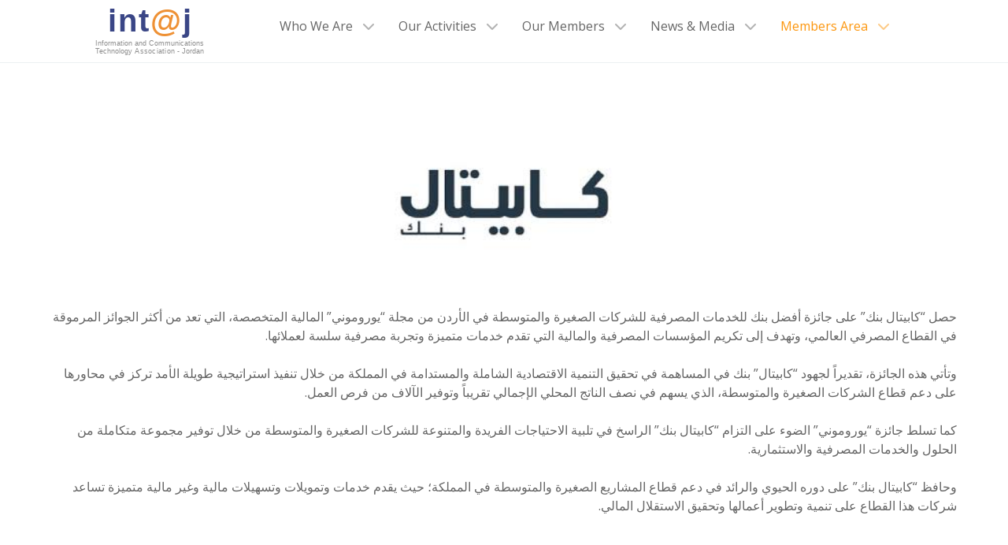

--- FILE ---
content_type: application/javascript;charset=UTF-8
request_url: https://uidbi-zgph.maillist-manage.com/ua/TrailEvent?category=update&action=view&trackingCode=ZCFORMVIEW&viewFrom=URL_ACTION&zx=12640b846&signupFormIx=3ze95cdcac448c302b73733580a0d4ce6a4de69988d5db31d32ab564968f5716b4&zcvers=3.0&source=https%3A%2F%2Fintaj.net%2F%25D9%2583%25D8%25A7%25D8%25A8%25D9%258A%25D8%25AA%25D8%25A7%25D9%2584-%25D8%25A8%25D9%2586%25D9%2583-%25D9%258A%25D9%2586%25D8%25A7%25D9%2584-%25D8%25AC%25D8%25A7%25D8%25A6%25D8%25B2%25D8%25A9-%25D8%25A7%25D9%2584%25D8%25A3%25D9%2581%25D8%25B6%25D9%2584-%25D8%25A8%25D8%25A7%25D9%2584%25D9%2585%25D9%2585%25D9%2584%25D9%2583%2F
body_size: 805
content:
zcParamsCallback({orgIx:"3zb3acd81e7dc1039857e29eb34428d506404e8ec4f0a143150e765c07bb6452e1", actIx:"3z2ffae64743a1b70cb2cfc895fceb3313663135809494c65ecd752b50a6cfe532",custIx:"3zd9e4615c0f2b5d442f4c604f9c8c6188f346b60be7159b39b7b3d85f309a7a1e"});
zcSFReferrerCallback({status:"200",encryptSFId:"3ze95cdcac448c302b73733580a0d4ce6a4de69988d5db31d32ab564968f5716b4",zc_ref:"3zd9e4615c0f2b5d442f4c604f9c8c618806337ff299188fee5399d6d6aca756d9",cntrIx:"3ze95cdcac448c302b73733580a0d4ce6af22e1243d97817dd14a03dfe10a1627a"});
